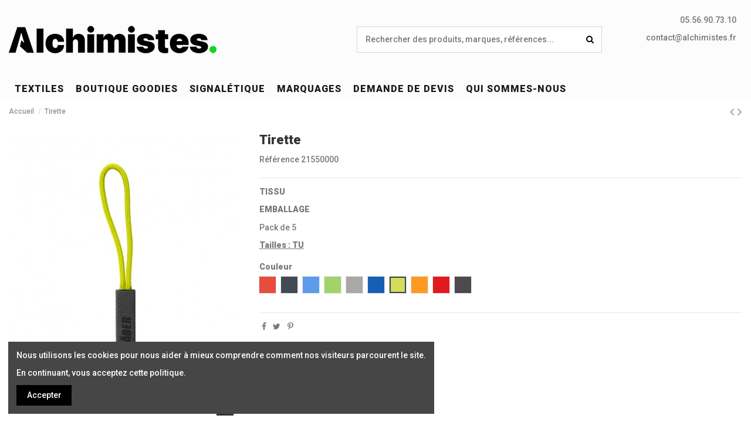

--- FILE ---
content_type: text/html; charset=utf-8
request_url: https://alchimistes.fr/accueil/5936-19351-tirette.html
body_size: 17139
content:
<!doctype html>
<html lang="fr">

<head>
    
        
  <meta charset="utf-8">


  <meta http-equiv="x-ua-compatible" content="ie=edge">



    <link rel="canonical" href="https://alchimistes.fr/accueil/5936-tirette.html">

  <title>Tirette - Accueil | Alchimistes Bordeaux</title>
  <meta name="description" content="Découvrez notre sélection de Accueil personnalisés chez Alchimistes Bordeaux. TISSU EMBALLAGE Pack de 5 Tailles : TU - 0,00 € HT. Personnalisation en France ...">
  <meta name="keywords" content="Tirette, Accueil, Alchimistes Bordeaux, personnalisation Accueil, Tailles: T, Stella, Sweats, T-shirts, Polos, Autres Textiles, Goodies, Sport, PLV, Garçons, Nos Textiles, Blaklader, , impressio">
    
    

  
          <link rel="alternate" href="https://alchimistes.fr/accueil/5936-tirette.html" hreflang="fr">
      



    <meta property="og:type" content="product">
    <meta property="og:url" content="https://alchimistes.fr/accueil/5936-19351-tirette.html">
    <meta property="og:title" content="Tirette - Accueil | Alchimistes Bordeaux">
    <meta property="og:site_name" content="Alchimistes">
    <meta property="og:description" content="Découvrez notre sélection de Accueil personnalisés chez Alchimistes Bordeaux. TISSU EMBALLAGE Pack de 5 Tailles : TU - 0,00 € HT. Personnalisation en France ...">
    <meta property="og:image" content="https://alchimistes.fr/39291-thickbox_default/tirette.jpg">





      <meta name="viewport" content="width=device-width, initial-scale=1">
  




  <link rel="icon" type="image/vnd.microsoft.icon" href="/img/favicon.ico?1722689610">
  <link rel="shortcut icon" type="image/x-icon" href="/img/favicon.ico?1722689610">
    


      <link href="https://fonts.googleapis.com/css?family=Roboto:500,900" rel="stylesheet">
    



<script type="application/ld+json">

{
"@context": "http://schema.org",
"@type": "Organization",
"url": "https://alchimistes.fr/",
"name": "Alchimistes",
"logo": "/img/alchimistes-logo-1712751483.jpg",
"@id": "#store-organization"
}

</script>




    <link rel="stylesheet" href="https://alchimistes.fr/themes/warehouse/assets/cache/theme-062c11232.css" type="text/css" media="all">




  

  <script type="text/javascript">
        var elementorFrontendConfig = {"isEditMode":"","stretchedSectionContainer":"","is_rtl":""};
        var iqitTheme = {"rm_sticky":"0","rm_breakpoint":0,"op_preloader":"0","cart_style":"floating","cart_confirmation":"modal","h_layout":"2","f_fixed":"","f_layout":"1","h_absolute":"0","h_sticky":"header","hw_width":"inherit","h_search_type":"full","pl_lazyload":true,"pl_infinity":false,"pl_rollover":true,"pl_crsl_autoplay":false,"pl_slider_ld":5,"pl_slider_d":4,"pl_slider_t":3,"pl_slider_p":2,"pp_thumbs":"bottom","pp_zoom":"inner","pp_tabs":"tabh"};
        var iqitcompare = {"nbProducts":0};
        var iqitcountdown_days = "d.";
        var iqitfdc_from = 0;
        var iqitmegamenu = {"sticky":"false","containerSelector":"#wrapper > .container"};
        var iqitreviews = [];
        var iqitwishlist = {"nbProducts":0};
        var prestashop = {"cart":{"products":[],"totals":{"total":{"type":"total","label":"Total","amount":0,"value":"0,00\u00a0\u20ac"},"total_including_tax":{"type":"total","label":"Total TTC","amount":0,"value":"0,00\u00a0\u20ac"},"total_excluding_tax":{"type":"total","label":"Total HT :","amount":0,"value":"0,00\u00a0\u20ac"}},"subtotals":{"products":{"type":"products","label":"Sous-total","amount":0,"value":"0,00\u00a0\u20ac"},"discounts":null,"shipping":{"type":"shipping","label":"Livraison","amount":0,"value":"gratuit"},"tax":null},"products_count":0,"summary_string":"0 articles","vouchers":{"allowed":0,"added":[]},"discounts":[],"minimalPurchase":0,"minimalPurchaseRequired":""},"currency":{"name":"Euro","iso_code":"EUR","iso_code_num":"978","sign":"\u20ac"},"customer":{"lastname":null,"firstname":null,"email":null,"birthday":null,"newsletter":null,"newsletter_date_add":null,"optin":null,"website":null,"company":null,"siret":null,"ape":null,"is_logged":false,"gender":{"type":null,"name":null},"addresses":[]},"language":{"name":"Fran\u00e7ais (French)","iso_code":"fr","locale":"fr-FR","language_code":"fr","is_rtl":"0","date_format_lite":"d\/m\/Y","date_format_full":"d\/m\/Y H:i:s","id":1},"page":{"title":"","canonical":null,"meta":{"title":"Tirette - Accueil | Alchimistes Bordeaux","description":"D\u00e9couvrez notre s\u00e9lection de Accueil personnalis\u00e9s chez Alchimistes Bordeaux. TISSU EMBALLAGE Pack de 5 Tailles :\u00a0TU - 0,00\u00a0\u20ac HT. Personnalisation en France ...","keywords":"Tirette, Accueil, Alchimistes Bordeaux, personnalisation Accueil, Tailles: T, Stella, Sweats, T-shirts, Polos, Autres Textiles, Goodies, Sport, PLV, Gar\u00e7ons, Nos Textiles, Blaklader, , impressio","robots":"index"},"page_name":"product","body_classes":{"lang-fr":true,"lang-rtl":false,"country-FR":true,"currency-EUR":true,"layout-full-width":true,"page-product":true,"tax-display-enabled":true,"product-id-5936":true,"product-Tirette":true,"product-id-category-2":true,"product-id-manufacturer-0":true,"product-id-supplier-0":true,"product-available-for-order":true},"admin_notifications":[]},"shop":{"name":"Alchimistes","logo":"\/img\/alchimistes-logo-1712751483.jpg","stores_icon":"\/img\/logo_stores.png","favicon":"\/img\/favicon.ico"},"urls":{"base_url":"https:\/\/alchimistes.fr\/","current_url":"https:\/\/alchimistes.fr\/accueil\/5936-19351-tirette.html","shop_domain_url":"https:\/\/alchimistes.fr","img_ps_url":"https:\/\/alchimistes.fr\/img\/","img_cat_url":"https:\/\/alchimistes.fr\/img\/c\/","img_lang_url":"https:\/\/alchimistes.fr\/img\/l\/","img_prod_url":"https:\/\/alchimistes.fr\/img\/p\/","img_manu_url":"https:\/\/alchimistes.fr\/img\/m\/","img_sup_url":"https:\/\/alchimistes.fr\/img\/su\/","img_ship_url":"https:\/\/alchimistes.fr\/img\/s\/","img_store_url":"https:\/\/alchimistes.fr\/img\/st\/","img_col_url":"https:\/\/alchimistes.fr\/img\/co\/","img_url":"https:\/\/alchimistes.fr\/themes\/warehouse\/assets\/img\/","css_url":"https:\/\/alchimistes.fr\/themes\/warehouse\/assets\/css\/","js_url":"https:\/\/alchimistes.fr\/themes\/warehouse\/assets\/js\/","pic_url":"https:\/\/alchimistes.fr\/upload\/","pages":{"address":"https:\/\/alchimistes.fr\/adresse","addresses":"https:\/\/alchimistes.fr\/adresses","authentication":"https:\/\/alchimistes.fr\/connexion","cart":"https:\/\/alchimistes.fr\/panier","category":"https:\/\/alchimistes.fr\/index.php?controller=category","cms":"https:\/\/alchimistes.fr\/index.php?controller=cms","contact":"https:\/\/alchimistes.fr\/nous-contacter","discount":"https:\/\/alchimistes.fr\/reduction","guest_tracking":"https:\/\/alchimistes.fr\/suivi-commande-invite","history":"https:\/\/alchimistes.fr\/historique-commandes","identity":"https:\/\/alchimistes.fr\/identite","index":"https:\/\/alchimistes.fr\/","my_account":"https:\/\/alchimistes.fr\/mon-compte","order_confirmation":"https:\/\/alchimistes.fr\/confirmation-commande","order_detail":"https:\/\/alchimistes.fr\/index.php?controller=order-detail","order_follow":"https:\/\/alchimistes.fr\/suivi-commande","order":"https:\/\/alchimistes.fr\/commande","order_return":"https:\/\/alchimistes.fr\/index.php?controller=order-return","order_slip":"https:\/\/alchimistes.fr\/avoirs","pagenotfound":"https:\/\/alchimistes.fr\/page-introuvable","password":"https:\/\/alchimistes.fr\/recuperation-mot-de-passe","pdf_invoice":"https:\/\/alchimistes.fr\/index.php?controller=pdf-invoice","pdf_order_return":"https:\/\/alchimistes.fr\/index.php?controller=pdf-order-return","pdf_order_slip":"https:\/\/alchimistes.fr\/index.php?controller=pdf-order-slip","prices_drop":"https:\/\/alchimistes.fr\/promotions","product":"https:\/\/alchimistes.fr\/index.php?controller=product","search":"https:\/\/alchimistes.fr\/recherche","sitemap":"https:\/\/alchimistes.fr\/sitemap","stores":"https:\/\/alchimistes.fr\/magasins","supplier":"https:\/\/alchimistes.fr\/fournisseur","register":"https:\/\/alchimistes.fr\/connexion?create_account=1","order_login":"https:\/\/alchimistes.fr\/commande?login=1"},"alternative_langs":{"fr":"https:\/\/alchimistes.fr\/accueil\/5936-tirette.html"},"theme_assets":"\/themes\/warehouse\/assets\/","actions":{"logout":"https:\/\/alchimistes.fr\/?mylogout="},"no_picture_image":{"bySize":{"small_default":{"url":"https:\/\/alchimistes.fr\/img\/p\/fr-default-small_default.jpg","width":98,"height":127},"cart_default":{"url":"https:\/\/alchimistes.fr\/img\/p\/fr-default-cart_default.jpg","width":125,"height":162},"home_default":{"url":"https:\/\/alchimistes.fr\/img\/p\/fr-default-home_default.jpg","width":236,"height":305},"large_default":{"url":"https:\/\/alchimistes.fr\/img\/p\/fr-default-large_default.jpg","width":381,"height":492},"medium_default":{"url":"https:\/\/alchimistes.fr\/img\/p\/fr-default-medium_default.jpg","width":452,"height":584},"thickbox_default":{"url":"https:\/\/alchimistes.fr\/img\/p\/fr-default-thickbox_default.jpg","width":1100,"height":1422}},"small":{"url":"https:\/\/alchimistes.fr\/img\/p\/fr-default-small_default.jpg","width":98,"height":127},"medium":{"url":"https:\/\/alchimistes.fr\/img\/p\/fr-default-large_default.jpg","width":381,"height":492},"large":{"url":"https:\/\/alchimistes.fr\/img\/p\/fr-default-thickbox_default.jpg","width":1100,"height":1422},"legend":""}},"configuration":{"display_taxes_label":true,"display_prices_tax_incl":false,"is_catalog":true,"show_prices":true,"opt_in":{"partner":true},"quantity_discount":{"type":"discount","label":"Remise"},"voucher_enabled":0,"return_enabled":0},"field_required":[],"breadcrumb":{"links":[{"title":"Accueil","url":"https:\/\/alchimistes.fr\/"},{"title":"Tirette","url":"https:\/\/alchimistes.fr\/accueil\/5936-19351-tirette.html#\/couleur-jaune_fluo"}],"count":2},"link":{"protocol_link":"https:\/\/","protocol_content":"https:\/\/"},"time":1768644201,"static_token":"685b55d78be4c67e674e04b8afbc246e","token":"aff45fcd47e9dc424d31f5374a88e6f1"};
      </script>



  
  <script type="text/javascript">
    (window.gaDevIds=window.gaDevIds||[]).push('d6YPbH');
    (function(i,s,o,g,r,a,m){i['GoogleAnalyticsObject']=r;i[r]=i[r]||function(){
      (i[r].q=i[r].q||[]).push(arguments)},i[r].l=1*new Date();a=s.createElement(o),
      m=s.getElementsByTagName(o)[0];a.async=1;a.src=g;m.parentNode.insertBefore(a,m)
    })(window,document,'script','https://www.google-analytics.com/analytics.js','ga');

          ga('create', 'UA-66534024-1', 'auto');
                      ga('send', 'pageview');
        ga('require', 'ec');
  </script>

 <script type="text/javascript">
            
        document.addEventListener('DOMContentLoaded', function() {
            if (typeof GoogleAnalyticEnhancedECommerce !== 'undefined') {
                var MBG = GoogleAnalyticEnhancedECommerce;
                MBG.setCurrency('EUR');
                MBG.add({"id":2366,"name":"made-in-france-t-shirt-homme","category":"accueil","brand":"","variant":"","type":"typical","position":"0","quantity":1,"list":"product","url":"https%3A%2F%2Falchimistes.fr%2Faccueil%2F2366-made-in-france-t-shirt-homme-.html","price":30},'',true);MBG.add({"id":2367,"name":"made-in-france-t-shirt-femme","category":"accueil","brand":"","variant":"","type":"typical","position":1,"quantity":1,"list":"product","url":"https%3A%2F%2Falchimistes.fr%2Faccueil%2F2367-made-in-france-t-shirt-femme.html","price":30},'',true);MBG.add({"id":2368,"name":"made-in-france-t-shirt-enfant","category":"accueil","brand":"","variant":"","type":"typical","position":2,"quantity":1,"list":"product","url":"https%3A%2F%2Falchimistes.fr%2Faccueil%2F2368-made-in-france-t-shirt-enfant.html","price":30},'',true);MBG.add({"id":20,"name":"sweatshirt-premium-hoodie-w72","category":"accueil","brand":"","variant":"","type":"typical","position":3,"quantity":1,"list":"product","url":"https%3A%2F%2Falchimistes.fr%2Faccueil%2F20-sweatshirt-premium-hoodie-w72.html","price":18},'',true);MBG.add({"id":37,"name":"t-shirt-technique-sport","category":"t-shirts","brand":"","variant":"","type":"typical","position":4,"quantity":1,"list":"product","url":"https%3A%2F%2Falchimistes.fr%2Ft-shirts%2F37-t-shirt-technique-sport.html","price":7},'',true);MBG.add({"id":53,"name":"sac-shopping-totebag-basic","category":"accueil","brand":"","variant":"","type":"typical","position":5,"quantity":1,"list":"product","url":"https%3A%2F%2Falchimistes.fr%2Faccueil%2F53-sac-shopping-totebag-basic.html","price":1},'',true);MBG.add({"id":35,"name":"t-shirt-classic-tee","category":"accueil","brand":"","variant":"","type":"typical","position":6,"quantity":1,"list":"product","url":"https%3A%2F%2Falchimistes.fr%2Faccueil%2F35-t-shirt-classic-tee.html","price":5},'',true);MBG.add({"id":44,"name":"sac-de-sport-retro","category":"accueil","brand":"","variant":"","type":"typical","position":7,"quantity":1,"list":"product","url":"https%3A%2F%2Falchimistes.fr%2Faccueil%2F44-sac-de-sport-retro.html","price":15},'',true);MBG.addProductClick({"id":2366,"name":"made-in-france-t-shirt-homme","category":"accueil","brand":"","variant":"","type":"typical","position":"0","quantity":1,"list":"product","url":"https%3A%2F%2Falchimistes.fr%2Faccueil%2F2366-made-in-france-t-shirt-homme-.html","price":30});MBG.addProductClick({"id":2367,"name":"made-in-france-t-shirt-femme","category":"accueil","brand":"","variant":"","type":"typical","position":1,"quantity":1,"list":"product","url":"https%3A%2F%2Falchimistes.fr%2Faccueil%2F2367-made-in-france-t-shirt-femme.html","price":30});MBG.addProductClick({"id":2368,"name":"made-in-france-t-shirt-enfant","category":"accueil","brand":"","variant":"","type":"typical","position":2,"quantity":1,"list":"product","url":"https%3A%2F%2Falchimistes.fr%2Faccueil%2F2368-made-in-france-t-shirt-enfant.html","price":30});MBG.addProductClick({"id":20,"name":"sweatshirt-premium-hoodie-w72","category":"accueil","brand":"","variant":"","type":"typical","position":3,"quantity":1,"list":"product","url":"https%3A%2F%2Falchimistes.fr%2Faccueil%2F20-sweatshirt-premium-hoodie-w72.html","price":18});MBG.addProductClick({"id":37,"name":"t-shirt-technique-sport","category":"t-shirts","brand":"","variant":"","type":"typical","position":4,"quantity":1,"list":"product","url":"https%3A%2F%2Falchimistes.fr%2Ft-shirts%2F37-t-shirt-technique-sport.html","price":7});MBG.addProductClick({"id":53,"name":"sac-shopping-totebag-basic","category":"accueil","brand":"","variant":"","type":"typical","position":5,"quantity":1,"list":"product","url":"https%3A%2F%2Falchimistes.fr%2Faccueil%2F53-sac-shopping-totebag-basic.html","price":1});MBG.addProductClick({"id":35,"name":"t-shirt-classic-tee","category":"accueil","brand":"","variant":"","type":"typical","position":6,"quantity":1,"list":"product","url":"https%3A%2F%2Falchimistes.fr%2Faccueil%2F35-t-shirt-classic-tee.html","price":5});MBG.addProductClick({"id":44,"name":"sac-de-sport-retro","category":"accueil","brand":"","variant":"","type":"typical","position":7,"quantity":1,"list":"product","url":"https%3A%2F%2Falchimistes.fr%2Faccueil%2F44-sac-de-sport-retro.html","price":15});
            }
        });
        
    </script>





    
        
    

    </head>

<body id="product" class="lang-fr country-fr currency-eur layout-full-width page-product tax-display-enabled product-id-5936 product-tirette product-id-category-2 product-id-manufacturer-0 product-id-supplier-0 product-available-for-order body-desktop-header-style-w-2">


    


<main id="main-page-content"  >
    
            

    <header id="header" class="desktop-header-style-w-2">
        
            
  <div class="header-banner">
    
  </div>




            <nav class="header-nav">
        <div class="container">
    
        <div class="row justify-content-between">
            <div class="col col-auto col-md left-nav">
                                            <div class="block-iqitlinksmanager block-iqitlinksmanager-2 block-links-inline d-inline-block">
            <ul>
                                                            <li>
                            <a
                                    href="https://alchimistes.fr/nous-contacter"
                                                                >
                                Demande de devis
                            </a>
                        </li>
                                                                                <li>
                            <a
                                    href=""
                                                                >
                                05 56 90 73 10
                            </a>
                        </li>
                                                                                <li>
                            <a
                                    href=""
                                                                >
                                contact@alchimistes.fr
                            </a>
                        </li>
                                                </ul>
        </div>
    
            </div>
            <div class="col col-auto center-nav text-center">
                
             </div>
            <div class="col col-auto col-md right-nav text-right">
                <div class="d-inline-block">
    <a href="//alchimistes.fr/module/iqitwishlist/view">
        <i class="fa fa-heart-o" aria-hidden="true"></i> Wishlist (<span
                id="iqitwishlist-nb"></span>)
    </a>
</div>
<div class="d-inline-block">
    <a href="//alchimistes.fr/module/iqitcompare/comparator">
        <i class="fa fa-random" aria-hidden="true"></i> <span>Compare (<span
                    id="iqitcompare-nb"></span>)</span>
    </a>
</div>

             </div>
        </div>

                        </div>
            </nav>
        



<div id="desktop-header" class="desktop-header-style-2">
            
<div class="header-top">
    <div id="desktop-header-container" class="container">
        <div class="row align-items-center">
                            <div class="col col-auto col-header-left">
                    <div id="desktop_logo">
                        <a href="https://alchimistes.fr/">
                            <img class="logo img-fluid"
                                 src="/img/alchimistes-logo-1712751483.jpg"                                  alt="Alchimistes">
                        </a>
                    </div>
                    
                </div>
                <div class="col col-header-center">
                                        <!-- Block search module TOP -->

<!-- Block search module TOP -->
<div id="search_widget" class="search-widget" data-search-controller-url="//alchimistes.fr/recherche">
    <form method="get" action="//alchimistes.fr/recherche">
        <input type="hidden" name="controller" value="search">
        <div class="input-group">
            <input type="text" name="s" value="" data-all-text="Show all results"
                   placeholder="Rechercher des produits, marques, références..." class="form-control form-search-control" />
            <button type="submit" class="search-btn">
                <i class="fa fa-search"></i>
            </button>
        </div>
    </form>
</div>
<!-- /Block search module TOP -->

<!-- /Block search module TOP -->


                    
                </div>
                        <div style="text-align: right; position: fixed; top: 25px; right: 25px;">
  <p>05.56.90.73.10 </p>
  <p><a href="mailto:contact@alchimistes.fr">contact@alchimistes.fr</a></p>
</div>
<div class="col col-auto col-header-right">
                <div class="row no-gutters justify-content-end">

                    
                
                    

                    

                                    </div>
                
            </div>
            <div class="col-12">
                <div class="row">
                    
                </div>
            </div>
        </div>
    </div>
</div>
<div class="container iqit-megamenu-container">	<div id="iqitmegamenu-wrapper" class="iqitmegamenu-wrapper iqitmegamenu-all">
		<div class="container container-iqitmegamenu">
		<div id="iqitmegamenu-horizontal" class="iqitmegamenu  clearfix" role="navigation">

								
				<nav id="cbp-hrmenu" class="cbp-hrmenu cbp-horizontal cbp-hrsub-narrow">
					<ul>
												<li id="cbp-hrmenu-tab-6" class="cbp-hrmenu-tab cbp-hrmenu-tab-6  cbp-has-submeu">
	<a href="https://alchimistes.fr/330-nos-textiles" class="nav-link" >

								<span class="cbp-tab-title">
								TEXTILES <i class="fa fa-angle-down cbp-submenu-aindicator"></i></span>
														</a>
														<div class="cbp-hrsub col-12">
								<div class="cbp-hrsub-inner">
									<div class="container iqitmegamenu-submenu-container">
									
																																	




<div class="row menu_row menu-element  first_rows menu-element-id-1">
                

                                                




    <div class="col-2 cbp-menu-column cbp-menu-element menu-element-id-2 ">
        <div class="cbp-menu-column-inner">
                        
                
                
                    
                                                    <div class="row cbp-categories-row">
                                                                                                            <div class="col-4">
                                            <div class="cbp-category-link-w"><a href="https://alchimistes.fr/331-vetements"
                                                                                class="cbp-column-title nav-link cbp-category-title">Vetements</a>
                                                                                                                                                    
    <ul class="cbp-links cbp-category-tree"><li ><div class="cbp-category-link-w"><a href="https://alchimistes.fr/332-t-shirts">T-Shirts</a></div></li><li ><div class="cbp-category-link-w"><a href="https://alchimistes.fr/333-polos">Polos</a></div></li><li ><div class="cbp-category-link-w"><a href="https://alchimistes.fr/336-sweat">Sweat</a></div></li><li ><div class="cbp-category-link-w"><a href="https://alchimistes.fr/337-chemises-pulls">Chemises / pulls</a></div></li><li ><div class="cbp-category-link-w"><a href="https://alchimistes.fr/338-vestes-bodies">Vestes / Bodies</a></div></li><li ><div class="cbp-category-link-w"><a href="https://alchimistes.fr/339-pantalons-shorts-et-jupes">Pantalons, Shorts et Jupes</a></div></li><li ><div class="cbp-category-link-w"><a href="https://alchimistes.fr/363-polaire-et-softshell">Polaire et softshell</a></div></li><li ><div class="cbp-category-link-w"><a href="https://alchimistes.fr/340-chaussures">Chaussures</a></div></li><li ><div class="cbp-category-link-w"><a href="https://alchimistes.fr/341-accessoires">Accessoires</a></div></li><li ><div class="cbp-category-link-w"><a href="https://alchimistes.fr/362-masques">Masques</a></div></li><li ><div class="cbp-category-link-w"><a href="https://alchimistes.fr/342-Enfant">Enfant</a></div></li></ul>

                                                                                            </div>
                                        </div>
                                                                                                </div>
                                            
                
            

            
            </div>    </div>
                                    




    <div class="col-2 cbp-menu-column cbp-menu-element menu-element-id-11 ">
        <div class="cbp-menu-column-inner">
                        
                
                
                    
                                                    <div class="row cbp-categories-row">
                                                                                                            <div class="col-4">
                                            <div class="cbp-category-link-w"><a href="https://alchimistes.fr/334-casquettes-et-bonnets"
                                                                                class="cbp-column-title nav-link cbp-category-title">Casquettes et bonnets</a>
                                                                                                                                                    
    <ul class="cbp-links cbp-category-tree"><li ><div class="cbp-category-link-w"><a href="https://alchimistes.fr/335-casquettes">Casquettes</a></div></li><li ><div class="cbp-category-link-w"><a href="https://alchimistes.fr/343-bonnets-et-echarpes">Bonnets et écharpes</a></div></li><li ><div class="cbp-category-link-w"><a href="https://alchimistes.fr/344-chapeaux-et-bandanas">Chapeaux et bandanas</a></div></li></ul>

                                                                                            </div>
                                        </div>
                                                                                                </div>
                                            
                
            

            
            </div>    </div>
                                    




    <div class="col-2 cbp-menu-column cbp-menu-element menu-element-id-12 ">
        <div class="cbp-menu-column-inner">
                        
                
                
                    
                                                    <div class="row cbp-categories-row">
                                                                                                            <div class="col-4">
                                            <div class="cbp-category-link-w"><a href="https://alchimistes.fr/345-bagagerie"
                                                                                class="cbp-column-title nav-link cbp-category-title">Bagagerie</a>
                                                                                                                                                    
    <ul class="cbp-links cbp-category-tree"><li ><div class="cbp-category-link-w"><a href="https://alchimistes.fr/346-shopping-et-plage">Shopping et plage</a></div></li><li ><div class="cbp-category-link-w"><a href="https://alchimistes.fr/347-sports-et-loisirs">Sports et loisirs</a></div></li><li ><div class="cbp-category-link-w"><a href="https://alchimistes.fr/348-Business">Business</a></div></li><li ><div class="cbp-category-link-w"><a href="https://alchimistes.fr/349-voyage">Voyage</a></div></li><li ><div class="cbp-category-link-w"><a href="https://alchimistes.fr/350-maison">Maison</a></div></li><li ><div class="cbp-category-link-w"><a href="https://alchimistes.fr/351-parapluie">Parapluie</a></div></li></ul>

                                                                                            </div>
                                        </div>
                                                                                                </div>
                                            
                
            

            
            </div>    </div>
                                    




    <div class="col-2 cbp-menu-column cbp-menu-element menu-element-id-10 ">
        <div class="cbp-menu-column-inner">
                        
                
                
                    
                                                    <div class="row cbp-categories-row">
                                                                                                            <div class="col-4">
                                            <div class="cbp-category-link-w"><a href="https://alchimistes.fr/360-ecoresponsable"
                                                                                class="cbp-column-title nav-link cbp-category-title">Écoresponsable</a>
                                                                                                                                                    
    <ul class="cbp-links cbp-category-tree"><li ><div class="cbp-category-link-w"><a href="https://alchimistes.fr/361-produits-ecoresponsables">Produits Écoresponsables</a></div></li><li  class="cbp-hrsub-haslevel2" ><div class="cbp-category-link-w"><a href="https://alchimistes.fr/396-native-spirit">Native Spirit</a>
    <ul class="cbp-hrsub-level2"><li  class="cbp-hrsub-haslevel3" ><div class="cbp-category-link-w"><a href="https://alchimistes.fr/397-vetements">Vêtements</a>
    <ul class="cbp-hrsub-level2 cbp-hrsub-level3"><li ><div class="cbp-category-link-w"><a href="https://alchimistes.fr/398-nouveautes">Nouveautés</a></div></li><li ><div class="cbp-category-link-w"><a href="https://alchimistes.fr/399-polos">Polos</a></div></li><li ><div class="cbp-category-link-w"><a href="https://alchimistes.fr/400-t-shirts">T-Shirts</a></div></li><li ><div class="cbp-category-link-w"><a href="https://alchimistes.fr/401-sweats">Sweats</a></div></li><li ><div class="cbp-category-link-w"><a href="https://alchimistes.fr/402-chemises">Chemises</a></div></li><li ><div class="cbp-category-link-w"><a href="https://alchimistes.fr/403-pulls">Pulls</a></div></li><li ><div class="cbp-category-link-w"><a href="https://alchimistes.fr/404-pantalons">Pantalons</a></div></li><li ><div class="cbp-category-link-w"><a href="https://alchimistes.fr/405-shorts">Shorts</a></div></li><li ><div class="cbp-category-link-w"><a href="https://alchimistes.fr/406-jupes-et-robes">Jupes et robes</a></div></li><li ><div class="cbp-category-link-w"><a href="https://alchimistes.fr/407-vestes-et-doudounes">Vestes et doudounes</a></div></li></ul>
</div></li><li  class="cbp-hrsub-haslevel3" ><div class="cbp-category-link-w"><a href="https://alchimistes.fr/408-sacs-accessoires">Sacs &amp; Accessoires</a>
    <ul class="cbp-hrsub-level2 cbp-hrsub-level3"><li ><div class="cbp-category-link-w"><a href="https://alchimistes.fr/409-sacs">Sacs</a></div></li><li ><div class="cbp-category-link-w"><a href="https://alchimistes.fr/410-headwear">Headwear</a></div></li><li ><div class="cbp-category-link-w"><a href="https://alchimistes.fr/411-autres">Autres</a></div></li></ul>
</div></li></ul>
</div></li></ul>

                                                                                            </div>
                                        </div>
                                                                                                </div>
                                            
                
            

                                                




<div class="row menu_row menu-element  menu-element-id-15">
                

                                                




    <div class="col-12 cbp-menu-column cbp-menu-element menu-element-id-16 ">
        <div class="cbp-menu-column-inner">
                        
                
                
                    
                                                    <div class="row cbp-categories-row">
                                                                                                            <div class="col-12">
                                            <div class="cbp-category-link-w"><a href="https://alchimistes.fr/364-blaklader"
                                                                                class="cbp-column-title nav-link cbp-category-title">Blaklader</a>
                                                                                                                                                    
    <ul class="cbp-links cbp-category-tree"><li  class="cbp-hrsub-haslevel2" ><div class="cbp-category-link-w"><a href="https://alchimistes.fr/365-vetements">Vêtements</a>
    <ul class="cbp-hrsub-level2"><li ><div class="cbp-category-link-w"><a href="https://alchimistes.fr/366-chemise">Chemise</a></div></li><li ><div class="cbp-category-link-w"><a href="https://alchimistes.fr/367-combinaison">Combinaison</a></div></li><li ><div class="cbp-category-link-w"><a href="https://alchimistes.fr/368-combinaison-sans-manche">Combinaison sans manche</a></div></li><li ><div class="cbp-category-link-w"><a href="https://alchimistes.fr/369-kilt-et-jupe">Kilt et jupe</a></div></li><li ><div class="cbp-category-link-w"><a href="https://alchimistes.fr/370-pantalon">Pantalon</a></div></li><li ><div class="cbp-category-link-w"><a href="https://alchimistes.fr/371-polo">Polo</a></div></li><li ><div class="cbp-category-link-w"><a href="https://alchimistes.fr/372-salopette">Salopette</a></div></li><li ><div class="cbp-category-link-w"><a href="https://alchimistes.fr/373-short">Short</a></div></li><li ><div class="cbp-category-link-w"><a href="https://alchimistes.fr/374-sous-vetement">Sous-Vêtement</a></div></li><li ><div class="cbp-category-link-w"><a href="https://alchimistes.fr/375-sous-vetement-thermique">Sous-Vêtement Thermique</a></div></li><li ><div class="cbp-category-link-w"><a href="https://alchimistes.fr/376-sweat">Sweat</a></div></li><li ><div class="cbp-category-link-w"><a href="https://alchimistes.fr/377-t-shirt">T-Shirt</a></div></li><li ><div class="cbp-category-link-w"><a href="https://alchimistes.fr/378-veste">Veste</a></div></li></ul>
</div></li><li  class="cbp-hrsub-haslevel2" ><div class="cbp-category-link-w"><a href="https://alchimistes.fr/379-gants">Gants</a>
    <ul class="cbp-hrsub-level2"><li ><div class="cbp-category-link-w"><a href="https://alchimistes.fr/381-gants-anti-chaleur-et-soudage">Gants Anti-Chaleur Et Soudage</a></div></li><li ><div class="cbp-category-link-w"><a href="https://alchimistes.fr/382-gants-anti-coupure">Gants Anti-Coupure</a></div></li><li ><div class="cbp-category-link-w"><a href="https://alchimistes.fr/383-gants-anti-froid-et-hiver">Gants Anti-Froid Et Hiver</a></div></li><li ><div class="cbp-category-link-w"><a href="https://alchimistes.fr/384-gants-de-travail">Gants De Travail</a></div></li></ul>
</div></li><li  class="cbp-hrsub-haslevel2" ><div class="cbp-category-link-w"><a href="https://alchimistes.fr/380-chaussures">Chaussures</a>
    <ul class="cbp-hrsub-level2"><li ><div class="cbp-category-link-w"><a href="https://alchimistes.fr/386-accessoire-chaussures">Accessoire Chaussures</a></div></li><li ><div class="cbp-category-link-w"><a href="https://alchimistes.fr/387-bottes-de-securite">Bottes De Sécurité</a></div></li><li ><div class="cbp-category-link-w"><a href="https://alchimistes.fr/388-chaussures-de-securite">Chaussures De Sécurité</a></div></li></ul>
</div></li><li  class="cbp-hrsub-haslevel2" ><div class="cbp-category-link-w"><a href="https://alchimistes.fr/385-accessoires">Accessoires</a>
    <ul class="cbp-hrsub-level2"><li ><div class="cbp-category-link-w"><a href="https://alchimistes.fr/389-casquette-et-bonnet">Casquette et Bonnet</a></div></li><li ><div class="cbp-category-link-w"><a href="https://alchimistes.fr/390-ceinture">Ceinture</a></div></li><li ><div class="cbp-category-link-w"><a href="https://alchimistes.fr/391-chaussettes">Chaussettes</a></div></li><li ><div class="cbp-category-link-w"><a href="https://alchimistes.fr/392-divers">Divers</a></div></li><li ><div class="cbp-category-link-w"><a href="https://alchimistes.fr/393-genouilleres">Genouillères</a></div></li><li ><div class="cbp-category-link-w"><a href="https://alchimistes.fr/394-sac">Sac</a></div></li><li ><div class="cbp-category-link-w"><a href="https://alchimistes.fr/395-tablier">Tablier</a></div></li></ul>
</div></li></ul>

                                                                                            </div>
                                        </div>
                                                                                                </div>
                                            
                
            

            
            </div>    </div>
                            
                </div>
                            
            </div>    </div>
                                    




    <div class="col-4 cbp-menu-column cbp-menu-element menu-element-id-13 ">
        <div class="cbp-menu-column-inner">
                        
                
                
                                            <a href="https://alchimistes.fr/content/12-blaklader">                        <img src="/img/cms/BLAKLADER/BLAKLADER MINI.jpg" class="img-fluid cbp-banner-image"
                             alt="BLAKLADER PERSONNALISE BORDEAUX"                                 width="1150" height="450" />
                        </a>                    
                
            

                                                




<div class="row menu_row menu-element  menu-element-id-19">
                

                                                




    <div class="col-12 cbp-menu-column cbp-menu-element menu-element-id-20 ">
        <div class="cbp-menu-column-inner">
                        
                
                
                                            <a href="https://alchimistes.fr/13-sweats">                        <img src="/img/cms/CATEGORIES SWEATS/ETUDIANTS 2.jpg" class="img-fluid cbp-banner-image"
                                                              width="1150" height="450" />
                        </a>                    
                
            

            
            </div>    </div>
                            
                </div>
                            
            </div>    </div>
                            
                </div>
																					
																			</div>
								</div>
							</div>
													</li>
												<li id="cbp-hrmenu-tab-7" class="cbp-hrmenu-tab cbp-hrmenu-tab-7 ">
	<a href="https://alchimistes-boutique.cool-shop.eu/fr" class="nav-link" >

								<span class="cbp-tab-title">
								BOUTIQUE GOODIES</span>
														</a>
													</li>
												<li id="cbp-hrmenu-tab-5" class="cbp-hrmenu-tab cbp-hrmenu-tab-5  cbp-has-submeu">
	<a href="https://alchimistes.fr/291-plv" class="nav-link" >

								<span class="cbp-tab-title">
								SIGNALÉTIQUE <i class="fa fa-angle-down cbp-submenu-aindicator"></i></span>
														</a>
														<div class="cbp-hrsub col-12">
								<div class="cbp-hrsub-inner">
									<div class="container iqitmegamenu-submenu-container">
									
																																	




<div class="row menu_row menu-element  first_rows menu-element-id-1">
                

                                                




    <div class="col-3 cbp-menu-column cbp-menu-element menu-element-id-2 ">
        <div class="cbp-menu-column-inner">
                        
                
                
                    
                                                    <div class="row cbp-categories-row">
                                                                                                            <div class="col-12">
                                            <div class="cbp-category-link-w"><a href="https://alchimistes.fr/291-plv"
                                                                                class="cbp-column-title nav-link cbp-category-title">PLV</a>
                                                                                                                                                    
    <ul class="cbp-links cbp-category-tree"><li ><div class="cbp-category-link-w"><a href="https://alchimistes.fr/293-tentes-arches">Tentes &amp; Arches</a></div></li><li ><div class="cbp-category-link-w"><a href="https://alchimistes.fr/294-structures-gonflables">Structures gonflables</a></div></li><li ><div class="cbp-category-link-w"><a href="https://alchimistes.fr/295-stands">Stands</a></div></li><li ><div class="cbp-category-link-w"><a href="https://alchimistes.fr/296-voiles-beach-flags">Voiles / Beach Flags</a></div></li><li ><div class="cbp-category-link-w"><a href="https://alchimistes.fr/297-mobilier">Mobilier</a></div></li><li ><div class="cbp-category-link-w"><a href="https://alchimistes.fr/298-enrouleurs-kakemonos">Enrouleurs / Kakémonos</a></div></li><li ><div class="cbp-category-link-w"><a href="https://alchimistes.fr/299-totems-x">Totems X</a></div></li><li ><div class="cbp-category-link-w"><a href="https://alchimistes.fr/300-drapeaux-banderoles">Drapeaux / Banderoles</a></div></li><li ><div class="cbp-category-link-w"><a href="https://alchimistes.fr/301-cadres-aluminium">Cadres aluminium</a></div></li><li ><div class="cbp-category-link-w"><a href="https://alchimistes.fr/302-accessoires">Accessoires</a></div></li></ul>

                                                                                            </div>
                                        </div>
                                                                                                </div>
                                            
                
            

            
            </div>    </div>
                            
                </div>
																					
																			</div>
								</div>
							</div>
													</li>
												<li id="cbp-hrmenu-tab-10" class="cbp-hrmenu-tab cbp-hrmenu-tab-10 ">
	<a href="https://alchimistes.fr/content/8-personnaliser-ses-textiles-et-goodies-impression-broderie-dtf" class="nav-link" >

								<span class="cbp-tab-title">
								MARQUAGES</span>
														</a>
													</li>
												<li id="cbp-hrmenu-tab-13" class="cbp-hrmenu-tab cbp-hrmenu-tab-13 ">
	<a href="https://alchimistes.fr/nous-contacter" class="nav-link" >

								<span class="cbp-tab-title">
								DEMANDE DE DEVIS</span>
														</a>
													</li>
												<li id="cbp-hrmenu-tab-12" class="cbp-hrmenu-tab cbp-hrmenu-tab-12 ">
	<a href="https://alchimistes.fr/content/4-alchimistes-bordeaux-qui-sommes-nous-" class="nav-link" >

								<span class="cbp-tab-title">
								QUI SOMMES-NOUS</span>
														</a>
													</li>
											</ul>
				</nav>
		</div>
		</div>
		<div id="sticky-cart-wrapper"></div>
	</div>

<div id="_desktop_iqitmegamenu-mobile">
	<ul id="iqitmegamenu-mobile">
		



	
	<li><a href="https://alchimistes.fr/">Accueil</a></li><li><a href="https://alchimistes-boutique.cool-shop.eu/fr">Nos goodies</a></li><li><span class="mm-expand"><i class="fa fa-angle-down expand-icon" aria-hidden="true"></i><i class="fa fa-angle-up close-icon" aria-hidden="true"></i></span><a href="https://alchimistes.fr/13-sweats">Sweats</a>
	<ul><li><a href="https://alchimistes.fr/18-sweats-capuche">Sweats Capuche</a></li><li><a href="https://alchimistes.fr/19-sweats-col-rond">Sweats Col Rond</a></li><li><a href="https://alchimistes.fr/20-sweats-zippes">Sweats Zippés</a></li><li><a href="https://alchimistes.fr/326-eco">ECO</a></li><li><a href="https://alchimistes.fr/327-basic">BASIC</a></li><li><a href="https://alchimistes.fr/328-premium">PREMIUM</a></li><li><a href="https://alchimistes.fr/329-graduate">GRADUATE</a></li></ul></li><li><span class="mm-expand"><i class="fa fa-angle-down expand-icon" aria-hidden="true"></i><i class="fa fa-angle-up close-icon" aria-hidden="true"></i></span><a href="https://alchimistes.fr/14-t-shirts">T-shirts</a>
	<ul><li><a href="https://alchimistes.fr/255-t-shirts-avec-manches-courtes">T-shirts avec manches courtes</a></li><li><a href="https://alchimistes.fr/256-t-shirts-avec-manches-longues">T-shirts avec manches longues</a></li></ul></li><li><a href="https://alchimistes.fr/15-polos">Polos</a></li><li><a href="https://alchimistes.fr/16-autres-textiles">Autres Textiles</a></li><li><a href="https://alchimistes.fr/content/6-demande-de-devis">Demande de devis</a></li><li><span class="mm-expand"><i class="fa fa-angle-down expand-icon" aria-hidden="true"></i><i class="fa fa-angle-up close-icon" aria-hidden="true"></i></span><a href="https://alchimistes.fr/content/category/2-contact">Contact</a>
	</li>
	</ul>
</div>
</div>


    </div>



    <div id="mobile-header" class="mobile-header-style-1">
                    <div id="mobile-header-sticky">
    <div class="container">
        <div class="mobile-main-bar">
            <div class="row no-gutters align-items-center row-mobile-header">
                <div class="col col-auto col-mobile-btn col-mobile-btn-menu col-mobile-menu-dropdown">
                    <a class="m-nav-btn" data-toggle="dropdown" data-display="static"><i class="fa fa-bars" aria-hidden="true"></i>
                        <span>Menu</span></a>
                    <div id="_mobile_iqitmegamenu-mobile" class="dropdown-menu-custom dropdown-menu"></div>
                </div>
                <div id="mobile-btn-search" class="col col-auto col-mobile-btn col-mobile-btn-search">
                    <a class="m-nav-btn" data-toggle="dropdown" data-display="static"><i class="fa fa-search" aria-hidden="true"></i>
                        <span>Rechercher</span></a>
                    <div id="search-widget-mobile" class="dropdown-content dropdown-menu dropdown-mobile search-widget">
                        <form method="get" action="https://alchimistes.fr/recherche">
                            <input type="hidden" name="controller" value="search">
                            <div class="input-group">
                                <input type="text" name="s" value=""
                                       placeholder="Rechercher" data-all-text="Show all results" class="form-control form-search-control">
                                <button type="submit" class="search-btn">
                                    <i class="fa fa-search"></i>
                                </button>
                            </div>
                        </form>
                    </div>
                </div>
                <div class="col col-mobile-logo text-center">
                    <a href="https://alchimistes.fr/">
                        <img class="logo img-fluid"
                             src="/img/alchimistes-logo-1712751483.jpg"                              alt="Alchimistes">
                    </a>
                </div>
                <div class="col col-auto col-mobile-btn col-mobile-btn-account">
                    <a href="https://alchimistes.fr/mon-compte" class="m-nav-btn"><i class="fa fa-user" aria-hidden="true"></i>
                        <span>
                            
                                                            Connexion
                                                        
                        </span></a>
                </div>
                
                            </div>
        </div>
    </div>
</div>


            </div>

        
    </header>

    <section id="wrapper">
        
        

<div class="container">
<nav data-depth="2" class="breadcrumb">
                <div class="row align-items-center">
                <div class="col">
                    <ol itemscope itemtype="https://schema.org/BreadcrumbList">
                        
                                                            
                                    <li itemprop="itemListElement" itemscope
                                        itemtype="http://schema.org/ListItem">
                                        <a  itemtype="http://schema.org/Thing"
                                            itemprop="item" href="https://alchimistes.fr/" >
                                            <span itemprop="name">Accueil</span>
                                        </a>
                                        <meta itemprop="position" content="1">
                                    </li>
                                
                                                            
                                    <li itemprop="itemListElement" itemscope
                                        itemtype="http://schema.org/ListItem">
                                        <a  itemtype="http://schema.org/Thing"
                                            itemprop="item" href="https://alchimistes.fr/accueil/5936-19351-tirette.html#/couleur-jaune_fluo" >
                                            <span itemprop="name">Tirette</span>
                                        </a>
                                        <meta itemprop="position" content="2">
                                    </li>
                                
                                                    
                    </ol>
                </div>
                <div class="col col-auto"> <div id="iqitproductsnav">
            <a href="https://alchimistes.fr/accueil/5935-19350-renforts-thermocollants-retardant-flamme.html#/couleur-noir" title="Previous product">
            <i class="fa fa-angle-left" aria-hidden="true"></i>
        </a>
                <a href="https://alchimistes.fr/accueil/5937-19361-poches-a-clous-amovibles.html#/couleur-noir" title="Next product">
            <i class="fa fa-angle-right" aria-hidden="true"></i>
        </a>
    </div>
</div>
            </div>
            </nav>
</div>
        <div id="inner-wrapper" class="container">
            
            
                
<aside id="notifications">
    
    
    
    </aside>
            

            

                
    <div id="content-wrapper">
        
        
    <section id="main" itemscope itemtype="https://schema.org/Product">
        <div id="product-preloader"><i class="fa fa-circle-o-notch fa-spin"></i></div>
        <div id="main-product-wrapper">
        <meta itemprop="url" content="https://alchimistes.fr/accueil/5936-19351-tirette.html#/1828-couleur-jaune_fluo">

        <div class="row product-info-row">
            <div class="col-md-4 col-product-image">
                
                    <section class="page-content" id="content">
                        

                            
                                <div class="images-container images-container-bottom">
            
    <div class="product-cover">

        
            <ul class="product-flags">
                            </ul>
        

        <a class="expander" data-toggle="modal" data-target="#product-modal"><span><i class="fa fa-expand" aria-hidden="true"></i></span></a>        <div id="product-images-large" class="product-images-large slick-slider">
                                                <div>
                        <div class="easyzoom easyzoom-product">
                            <a href="https://alchimistes.fr/39291-thickbox_default/tirette.jpg" class="js-easyzoom-trigger"></a>
                        </div>
                        <img
                                 src="https://alchimistes.fr/39291-large_default/tirette.jpg"                                data-image-large-src="https://alchimistes.fr/39291-thickbox_default/tirette.jpg"
                                alt="Tirette-Accueil-Alchimistes"
                                title=""
                                itemprop="image"
                                content="https://alchimistes.fr/39291-large_default/tirette.jpg"
                                width="381"
                                height="492"
                                class="img-fluid"
                        >
                    </div>
                                    </div>
    </div>

        

    
     </div>
                            

                            
                                <div class="after-cover-tumbnails text-center">






</div>
                            

                        
                    </section>
                
            </div>

            <div class="col-md-8 col-product-info">
                
                    <div class="product_header_container clearfix">

                        
                                                                                                                

                        
                        <h1 class="h1 page-title" itemprop="name"><span>Tirette</span></h1>
                    
                        
                                                                                                                                            

                    
                        


    <div class="product-prices">

        
                                        <div class="product-reference">
                    <label class="label">Référence </label>
                    <span itemprop="sku">21550000</span>
                </div>
                                

        
            

        



        

            </div>






                    
                    </div>
                

                <div class="product-information">
                    
                        <div id="product-description-short-5936"
                             itemprop="description" class="rte-content"><p><strong>TISSU</strong></p>
<p><strong>EMBALLAGE</strong></p>
<p>Pack de 5</p>
<p><span style="text-decoration:underline;"><strong>Tailles : TU</strong></span></p></div>
                    

                    
                    <div class="product-actions">
                        
                            <form action="https://alchimistes.fr/panier" method="post" id="add-to-cart-or-refresh">
                                <input type="hidden" name="token" value="685b55d78be4c67e674e04b8afbc246e">
                                <input type="hidden" name="id_product" value="5936"
                                       id="product_page_product_id">
                                <input type="hidden" name="id_customization" value="0"
                                       id="product_customization_id">

                                
                                    
                                    <div class="product-variants">
                    <div class="clearfix product-variants-item product-variants-item-2">
            <span class="form-control-label">Couleur</span>
                            <ul id="group_2">
                                            <li class="float-left input-container" data-toggle="tooltip" data-animation="false" data-placement="top" data-container= ".product-variants" title="Rouge">
                            <input class="input-color" type="radio" data-product-attribute="2"
                                   name="group[2]"
                                   value="10">
                            <span
                                     class="color"
                                    style="background-color: #E84C3D"                                                                 ><span class="sr-only">Rouge</span></span>
                        </li>
                                            <li class="float-left input-container" data-toggle="tooltip" data-animation="false" data-placement="top" data-container= ".product-variants" title="Noir">
                            <input class="input-color" type="radio" data-product-attribute="2"
                                   name="group[2]"
                                   value="11">
                            <span
                                     class="color"
                                    style="background-color: #434A54"                                                                 ><span class="sr-only">Noir</span></span>
                        </li>
                                            <li class="float-left input-container" data-toggle="tooltip" data-animation="false" data-placement="top" data-container= ".product-variants" title="Bleu">
                            <input class="input-color" type="radio" data-product-attribute="2"
                                   name="group[2]"
                                   value="14">
                            <span
                                     class="color"
                                    style="background-color: #5D9CEC"                                                                 ><span class="sr-only">Bleu</span></span>
                        </li>
                                            <li class="float-left input-container" data-toggle="tooltip" data-animation="false" data-placement="top" data-container= ".product-variants" title="Vert">
                            <input class="input-color" type="radio" data-product-attribute="2"
                                   name="group[2]"
                                   value="15">
                            <span
                                     class="color"
                                    style="background-color: #A0D468"                                                                 ><span class="sr-only">Vert</span></span>
                        </li>
                                            <li class="float-left input-container" data-toggle="tooltip" data-animation="false" data-placement="top" data-container= ".product-variants" title="Gris Clair">
                            <input class="input-color" type="radio" data-product-attribute="2"
                                   name="group[2]"
                                   value="1147">
                            <span
                                     class="color"
                                    style="background-color: #AAA8A4"                                                                 ><span class="sr-only">Gris Clair</span></span>
                        </li>
                                            <li class="float-left input-container" data-toggle="tooltip" data-animation="false" data-placement="top" data-container= ".product-variants" title="Bleu Roi">
                            <input class="input-color" type="radio" data-product-attribute="2"
                                   name="group[2]"
                                   value="1807">
                            <span
                                     class="color"
                                    style="background-color: #165FB2"                                                                 ><span class="sr-only">Bleu Roi</span></span>
                        </li>
                                            <li class="float-left input-container" data-toggle="tooltip" data-animation="false" data-placement="top" data-container= ".product-variants" title="Jaune Fluo">
                            <input class="input-color" type="radio" data-product-attribute="2"
                                   name="group[2]"
                                   value="1828" checked="checked">
                            <span
                                     class="color"
                                    style="background-color: #D2DD5C"                                                                 ><span class="sr-only">Jaune Fluo</span></span>
                        </li>
                                            <li class="float-left input-container" data-toggle="tooltip" data-animation="false" data-placement="top" data-container= ".product-variants" title="Orange Fluo">
                            <input class="input-color" type="radio" data-product-attribute="2"
                                   name="group[2]"
                                   value="1829">
                            <span
                                     class="color"
                                    style="background-color: #FE9A22"                                                                 ><span class="sr-only">Orange Fluo</span></span>
                        </li>
                                            <li class="float-left input-container" data-toggle="tooltip" data-animation="false" data-placement="top" data-container= ".product-variants" title="Rouge Fluo">
                            <input class="input-color" type="radio" data-product-attribute="2"
                                   name="group[2]"
                                   value="1830">
                            <span
                                     class="color"
                                    style="background-color: #E11A1F"                                                                 ><span class="sr-only">Rouge Fluo</span></span>
                        </li>
                                            <li class="float-left input-container" data-toggle="tooltip" data-animation="false" data-placement="top" data-container= ".product-variants" title="Gris Anthracite">
                            <input class="input-color" type="radio" data-product-attribute="2"
                                   name="group[2]"
                                   value="1890">
                            <span
                                     class="color"
                                    style="background-color: #4E494D"                                                                 ><span class="sr-only">Gris Anthracite</span></span>
                        </li>
                                    </ul>
                    </div>
            </div>
                                

                                
                                                                    

                                
                                    <div class="product-add-to-cart pt-3">

    </div>
                                

                                
                                                                    

                                
                                    <div class="product-additional-info">
  

      <div class="social-sharing">
      <ul>
                  <li class="facebook">
            <a href="https://www.facebook.com/sharer.php?u=https%3A%2F%2Falchimistes.fr%2Faccueil%2F5936-tirette.html" title="Partager" target="_blank" rel="noopener noreferrer">
                              <i class="fa fa-facebook" aria-hidden="true"></i>
                          </a>
          </li>
                  <li class="twitter">
            <a href="https://twitter.com/intent/tweet?text=Tirette https%3A%2F%2Falchimistes.fr%2Faccueil%2F5936-tirette.html" title="Tweet" target="_blank" rel="noopener noreferrer">
                              <i class="fa fa-twitter" aria-hidden="true"></i>
                          </a>
          </li>
                  <li class="pinterest">
            <a href="https://www.pinterest.com/pin/create/button/?media=https%3A%2F%2Falchimistes.fr%2F39291%2Ftirette.jpg&amp;url=https%3A%2F%2Falchimistes.fr%2Faccueil%2F5936-tirette.html" title="Pinterest" target="_blank" rel="noopener noreferrer">
                              <i class="fa fa-pinterest-p" aria-hidden="true"></i>
                          </a>
          </li>
              </ul>
    </div>
  



</div>
                                

                                
                            </form>
                        

                        
                            <div class="additional_button">
    

</div>
    <script type="text/javascript" src="//s7.addthis.com/js/300/addthis_widget.js#pubid=ra-50d44b832bee7204"></script>

                        

                    </div>
                </div>
            </div>

            
        </div>

                    

    <div class="tabs product-tabs">
        <ul id="product-infos-tabs" class="nav nav-tabs">
                            <li class="nav-item">
                    <a class="nav-link active" data-toggle="tab"
                       href="#description">
                        Description
                    </a>
                </li>
                        <li class="nav-item" id="product-details-tab-nav">
                <a class="nav-link" data-toggle="tab"
                   href="#product-details-tab">
                    Détails du produit
                </a>
            </li>
            
            
            
                            <li class="nav-item">
                    <a class="nav-link" data-toggle="tab"
                       href="#extra-0">Avis</a>
                </li>
                    </ul>


        <div id="product-infos-tabs-content"  class="tab-content">
                        <div class="tab-pane in active" id="description">
                
                    <div class="product-description">
                        <div class="rte-content"><p>Tirettes de fermeture à zip remplaçables. Disponibles en plusieurs couleurs différentes, pour vous permettre de personnaliser vos vêtements de travail en fonction de l'image de votre entreprise.</p>
<p><span style="text-decoration:underline;"><strong>Tailles : TU</strong></span></p></div>
                        
    


                    </div>
                
            </div>
                        <div class="tab-pane "
                 id="product-details-tab"
            >

                
                    <div id="product-details" data-product="{&quot;id_shop_default&quot;:&quot;1&quot;,&quot;id_manufacturer&quot;:&quot;0&quot;,&quot;id_supplier&quot;:&quot;0&quot;,&quot;reference&quot;:&quot;21550000&quot;,&quot;is_virtual&quot;:&quot;0&quot;,&quot;delivery_in_stock&quot;:&quot;&quot;,&quot;delivery_out_stock&quot;:&quot;&quot;,&quot;id_category_default&quot;:&quot;2&quot;,&quot;on_sale&quot;:&quot;0&quot;,&quot;online_only&quot;:&quot;0&quot;,&quot;ecotax&quot;:0,&quot;minimal_quantity&quot;:&quot;1&quot;,&quot;low_stock_threshold&quot;:null,&quot;low_stock_alert&quot;:&quot;0&quot;,&quot;price&quot;:&quot;0,00\u00a0\u20ac&quot;,&quot;unity&quot;:&quot;&quot;,&quot;unit_price_ratio&quot;:&quot;0.000000&quot;,&quot;additional_shipping_cost&quot;:&quot;0.00&quot;,&quot;customizable&quot;:&quot;0&quot;,&quot;text_fields&quot;:&quot;0&quot;,&quot;uploadable_files&quot;:&quot;0&quot;,&quot;redirect_type&quot;:&quot;301-category&quot;,&quot;id_type_redirected&quot;:&quot;0&quot;,&quot;available_for_order&quot;:&quot;1&quot;,&quot;available_date&quot;:null,&quot;show_condition&quot;:&quot;0&quot;,&quot;condition&quot;:&quot;new&quot;,&quot;show_price&quot;:&quot;1&quot;,&quot;indexed&quot;:&quot;1&quot;,&quot;visibility&quot;:&quot;both&quot;,&quot;cache_default_attribute&quot;:&quot;19351&quot;,&quot;advanced_stock_management&quot;:&quot;0&quot;,&quot;date_add&quot;:&quot;2023-04-08 08:48:19&quot;,&quot;date_upd&quot;:&quot;2023-04-11 07:38:00&quot;,&quot;pack_stock_type&quot;:&quot;0&quot;,&quot;meta_description&quot;:&quot;D\u00e9couvrez notre s\u00e9lection de Accueil personnalis\u00e9s chez Alchimistes Bordeaux. TISSU EMBALLAGE Pack de 5 Tailles :\u00a0TU - 0,00\u00a0\u20ac HT. Personnalisation en France ...&quot;,&quot;meta_keywords&quot;:&quot;Tirette, Accueil, Alchimistes Bordeaux, personnalisation Accueil, Tailles: T, Stella, Sweats, T-shirts, Polos, Autres Textiles, Goodies, Sport, PLV, Gar\u00e7ons, Nos Textiles, Blaklader, , impressio&quot;,&quot;meta_title&quot;:&quot;Tirette - Accueil | Alchimistes Bordeaux&quot;,&quot;link_rewrite&quot;:&quot;tirette&quot;,&quot;name&quot;:&quot;Tirette&quot;,&quot;description&quot;:&quot;&lt;p&gt;Tirettes de fermeture \u00e0 zip rempla\u00e7ables. Disponibles en plusieurs couleurs diff\u00e9rentes, pour vous permettre de personnaliser vos v\u00eatements de travail en fonction de l&#039;image de votre entreprise.&lt;\/p&gt;\n&lt;p&gt;&lt;span style=\&quot;text-decoration:underline;\&quot;&gt;&lt;strong&gt;Tailles :\u00a0TU&lt;\/strong&gt;&lt;\/span&gt;&lt;\/p&gt;&quot;,&quot;description_short&quot;:&quot;&lt;p&gt;&lt;strong&gt;TISSU&lt;\/strong&gt;&lt;\/p&gt;\n&lt;p&gt;&lt;strong&gt;EMBALLAGE&lt;\/strong&gt;&lt;\/p&gt;\n&lt;p&gt;Pack de 5&lt;\/p&gt;\n&lt;p&gt;&lt;span style=\&quot;text-decoration:underline;\&quot;&gt;&lt;strong&gt;Tailles :\u00a0TU&lt;\/strong&gt;&lt;\/span&gt;&lt;\/p&gt;&quot;,&quot;available_now&quot;:&quot;&quot;,&quot;available_later&quot;:&quot;&quot;,&quot;id&quot;:5936,&quot;id_product&quot;:5936,&quot;out_of_stock&quot;:0,&quot;new&quot;:0,&quot;id_product_attribute&quot;:19351,&quot;quantity_wanted&quot;:1,&quot;extraContent&quot;:[{&quot;title&quot;:&quot;Avis&quot;,&quot;content&quot;:&quot;\n&lt;div id=\&quot;iqit-reviews\&quot;&gt;\n\n    &lt;div id=\&quot;iqit-reviews-top\&quot;&gt;\n        &lt;div class=\&quot;row justify-content-between align-items-center\&quot;&gt;\n\n            &lt;div class=\&quot;col mb-3\&quot;&gt;\n                            &lt;div id=\&quot;iqitreviews-snippet\&quot;&gt;Aucun Avis&lt;\/div&gt;\n                    &lt;\/div&gt;\n\n                    &lt;div class=\&quot;col col-auto mb-3\&quot;&gt;\n                &lt;button type=\&quot;button\&quot; class=\&quot;btn btn-primary \&quot; data-toggle=\&quot;modal\&quot;\n                        data-target=\&quot;#iqit-reviews-modal\&quot;&gt;\n                    &lt;i class=\&quot;fa fa-pencil-square-o\&quot;\n                       aria-hidden=\&quot;true\&quot;&gt;&lt;\/i&gt; \u00c9crire un avis\n                &lt;\/button&gt;\n            &lt;\/div&gt;\n        \n    &lt;\/div&gt; &lt;!-- \/ .row --&gt;\n&lt;\/div&gt;&lt;!-- \/ #iqit-reviews-top --&gt;\n\n\n&lt;div class=\&quot;col-xs-12 alert alert-success hidden-xs-up\&quot;\n     id=\&quot;iqitreviews-productreview-form-success-alert\&quot;&gt;\n&lt;\/div&gt;\n\n\n\n&lt;\/div&gt;\n\n    &lt;div class=\&quot;modal fade\&quot; id=\&quot;iqit-reviews-modal\&quot;&gt;\n        &lt;div class=\&quot;modal-dialog\&quot; role=\&quot;document\&quot;&gt;\n            &lt;div class=\&quot;modal-content\&quot;&gt;\n                &lt;form action=\&quot;\/\/alchimistes.fr\/module\/iqitreviews\/actions?process=addProductReview&amp;ajax=1\&quot;\n                      method=\&quot;post\&quot; id=\&quot;iqitreviews-productreview-form\&quot;&gt;\n                    &lt;div class=\&quot;modal-header\&quot;&gt;\n                        &lt;span class=\&quot;modal-title\&quot;&gt;\u00c9crire un avis&lt;\/span&gt;\n                        &lt;button type=\&quot;button\&quot; class=\&quot;close\&quot; data-dismiss=\&quot;modal\&quot; aria-label=\&quot;Close\&quot;&gt;\n                            &lt;span aria-hidden=\&quot;true\&quot;&gt;&amp;times;&lt;\/span&gt;\n                        &lt;\/button&gt;\n                    &lt;\/div&gt;\n                    &lt;div class=\&quot;modal-body\&quot;&gt;\n\n                        &lt;div class=\&quot;col-xs-12 alert alert-success alert-warning hidden-xs-up\&quot;\n                             id=\&quot;iqitreviews-productreview-form-alert\&quot;&gt;\n                        &lt;\/div&gt;\n\n\n                        &lt;div class=\&quot;form-fields\&quot; id=\&quot;iqitreviews-productreview-fields\&quot;&gt;\n\n                            &lt;input type=\&quot;hidden\&quot; name=\&quot;iqitreviews_id_product\&quot; id=\&quot;iqitreviews_id_product\&quot;\n                                   value=\&quot;5936\&quot;\/&gt;\n\n                                                            &lt;div class=\&quot;form-group row\&quot;&gt;\n                                    &lt;label class=\&quot;col-md-3 form-control-label\&quot;&gt;Nom&lt;\/label&gt;\n                                    &lt;div class=\&quot;col-md-6\&quot;&gt;\n                                        &lt;input type=\&quot;text\&quot; class=\&quot;form-control\&quot; name=\&quot;iqitreviews_customer_name\&quot;\n                                               id=\&quot;iqitreviews_customer_name\&quot; value=\&quot;\&quot;\n                                               placeholder=\&quot;John Doe\&quot;\/&gt;\n                                    &lt;\/div&gt;\n                                &lt;\/div&gt;\n                            \n                            &lt;div class=\&quot;form-group row\&quot;&gt;\n                                &lt;label class=\&quot;col-md-3 form-control-label\&quot;&gt;Title&lt;\/label&gt;\n                                &lt;div class=\&quot;col-md-6\&quot;&gt;\n                                    &lt;input type=\&quot;text\&quot; class=\&quot;form-control\&quot; name=\&quot;iqitreviews_title\&quot;\n                                           id=\&quot;iqitreviews_title\&quot; value=\&quot;\&quot;\n                                           placeholder=\&quot;Ex. Very good\&quot;\/&gt;\n                                &lt;\/div&gt;\n                            &lt;\/div&gt;\n\n                            &lt;div class=\&quot;form-group row\&quot;&gt;\n                                &lt;label class=\&quot;col-md-3 form-control-label\&quot;&gt;Note&lt;\/label&gt;\n                                &lt;div class=\&quot;col-md-6\&quot;&gt;\n                                    &lt;input class=\&quot;rating \&quot; data-max=\&quot;5\&quot; data-min=\&quot;1\&quot; data-empty-value=\&quot;0\&quot;\n                                           value=\&quot;4\&quot;\n                                           id=\&quot;iqitreviews_rating\&quot; name=\&quot;iqitreviews_rating\&quot; type=\&quot;number\&quot;\n                                           data-icon-lib=\&quot;fa\&quot;\n                                           data-active-icon=\&quot;fa-star iqit-review-star\&quot; data-inactive-icon=\&quot;fa-star-o iqit-review-star\&quot;\/&gt;\n                                &lt;\/div&gt;\n                            &lt;\/div&gt;\n\n                            &lt;div class=\&quot;form-group row\&quot;&gt;\n                                &lt;label class=\&quot;col-md-3 form-control-label\&quot;&gt;Commentaire&lt;\/label&gt;\n                                &lt;div class=\&quot;col-md-6\&quot;&gt;\n                                         &lt;textarea class=\&quot;form-control\&quot; rows=\&quot;3\&quot; name=\&quot;iqitreviews_comment\&quot;\n                                                   id=\&quot;iqitreviews_comment\&quot;\n                                                   placeholder=\&quot;Donner votre avis\&quot;&gt;&lt;\/textarea&gt;\n                                &lt;\/div&gt;\n                            &lt;\/div&gt;\n\n                        &lt;\/div&gt;\n\n\n                    &lt;\/div&gt;\n                    &lt;div class=\&quot;modal-footer\&quot;&gt;\n                        &lt;input class=\&quot;btn btn-primary\&quot; type=\&quot;submit\&quot; name=\&quot;iqitreviews_submit\&quot;\n                               id=\&quot;iqitreviews_submit\&quot;\n                               value=\&quot; Envoyer l&#039;avis\&quot;&gt;\n                    &lt;\/div&gt;\n                &lt;\/form&gt;\n            &lt;\/div&gt;\n        &lt;\/div&gt;\n    &lt;\/div&gt;\n&quot;,&quot;attr&quot;:{&quot;id&quot;:&quot;&quot;,&quot;class&quot;:&quot;&quot;},&quot;moduleName&quot;:&quot;iqitreviews&quot;}],&quot;allow_oosp&quot;:true,&quot;category&quot;:&quot;accueil&quot;,&quot;category_name&quot;:&quot;Accueil&quot;,&quot;link&quot;:&quot;https:\/\/alchimistes.fr\/accueil\/5936-tirette.html&quot;,&quot;attribute_price&quot;:0,&quot;price_tax_exc&quot;:0,&quot;price_without_reduction&quot;:0,&quot;reduction&quot;:0,&quot;specific_prices&quot;:[],&quot;quantity&quot;:0,&quot;quantity_all_versions&quot;:0,&quot;id_image&quot;:&quot;fr-default&quot;,&quot;features&quot;:[{&quot;name&quot;:&quot;Tailles&quot;,&quot;value&quot;:&quot;TU&quot;,&quot;id_feature&quot;:&quot;3&quot;,&quot;position&quot;:&quot;2&quot;}],&quot;attachments&quot;:[],&quot;virtual&quot;:0,&quot;pack&quot;:0,&quot;packItems&quot;:[],&quot;nopackprice&quot;:0,&quot;customization_required&quot;:false,&quot;attributes&quot;:{&quot;2&quot;:{&quot;id_attribute&quot;:&quot;1828&quot;,&quot;id_attribute_group&quot;:&quot;2&quot;,&quot;name&quot;:&quot;Jaune Fluo&quot;,&quot;group&quot;:&quot;Couleur&quot;,&quot;reference&quot;:&quot;&quot;,&quot;ean13&quot;:&quot;&quot;,&quot;isbn&quot;:&quot;&quot;,&quot;upc&quot;:&quot;&quot;}},&quot;rate&quot;:20,&quot;tax_name&quot;:&quot;TVA FR 20%&quot;,&quot;ecotax_rate&quot;:0,&quot;unit_price&quot;:&quot;&quot;,&quot;customizations&quot;:{&quot;fields&quot;:[]},&quot;id_customization&quot;:0,&quot;is_customizable&quot;:false,&quot;show_quantities&quot;:false,&quot;quantity_label&quot;:&quot;Article&quot;,&quot;quantity_discounts&quot;:[],&quot;customer_group_discount&quot;:0,&quot;images&quot;:[{&quot;bySize&quot;:{&quot;small_default&quot;:{&quot;url&quot;:&quot;https:\/\/alchimistes.fr\/39291-small_default\/tirette.jpg&quot;,&quot;width&quot;:98,&quot;height&quot;:127},&quot;cart_default&quot;:{&quot;url&quot;:&quot;https:\/\/alchimistes.fr\/39291-cart_default\/tirette.jpg&quot;,&quot;width&quot;:125,&quot;height&quot;:162},&quot;home_default&quot;:{&quot;url&quot;:&quot;https:\/\/alchimistes.fr\/39291-home_default\/tirette.jpg&quot;,&quot;width&quot;:236,&quot;height&quot;:305},&quot;large_default&quot;:{&quot;url&quot;:&quot;https:\/\/alchimistes.fr\/39291-large_default\/tirette.jpg&quot;,&quot;width&quot;:381,&quot;height&quot;:492},&quot;medium_default&quot;:{&quot;url&quot;:&quot;https:\/\/alchimistes.fr\/39291-medium_default\/tirette.jpg&quot;,&quot;width&quot;:452,&quot;height&quot;:584},&quot;thickbox_default&quot;:{&quot;url&quot;:&quot;https:\/\/alchimistes.fr\/39291-thickbox_default\/tirette.jpg&quot;,&quot;width&quot;:1100,&quot;height&quot;:1422}},&quot;small&quot;:{&quot;url&quot;:&quot;https:\/\/alchimistes.fr\/39291-small_default\/tirette.jpg&quot;,&quot;width&quot;:98,&quot;height&quot;:127},&quot;medium&quot;:{&quot;url&quot;:&quot;https:\/\/alchimistes.fr\/39291-large_default\/tirette.jpg&quot;,&quot;width&quot;:381,&quot;height&quot;:492},&quot;large&quot;:{&quot;url&quot;:&quot;https:\/\/alchimistes.fr\/39291-thickbox_default\/tirette.jpg&quot;,&quot;width&quot;:1100,&quot;height&quot;:1422},&quot;legend&quot;:&quot;&quot;,&quot;cover&quot;:&quot;1&quot;,&quot;id_image&quot;:&quot;39291&quot;,&quot;position&quot;:&quot;1&quot;,&quot;associatedVariants&quot;:[&quot;19351&quot;]}],&quot;cover&quot;:{&quot;bySize&quot;:{&quot;small_default&quot;:{&quot;url&quot;:&quot;https:\/\/alchimistes.fr\/39291-small_default\/tirette.jpg&quot;,&quot;width&quot;:98,&quot;height&quot;:127},&quot;cart_default&quot;:{&quot;url&quot;:&quot;https:\/\/alchimistes.fr\/39291-cart_default\/tirette.jpg&quot;,&quot;width&quot;:125,&quot;height&quot;:162},&quot;home_default&quot;:{&quot;url&quot;:&quot;https:\/\/alchimistes.fr\/39291-home_default\/tirette.jpg&quot;,&quot;width&quot;:236,&quot;height&quot;:305},&quot;large_default&quot;:{&quot;url&quot;:&quot;https:\/\/alchimistes.fr\/39291-large_default\/tirette.jpg&quot;,&quot;width&quot;:381,&quot;height&quot;:492},&quot;medium_default&quot;:{&quot;url&quot;:&quot;https:\/\/alchimistes.fr\/39291-medium_default\/tirette.jpg&quot;,&quot;width&quot;:452,&quot;height&quot;:584},&quot;thickbox_default&quot;:{&quot;url&quot;:&quot;https:\/\/alchimistes.fr\/39291-thickbox_default\/tirette.jpg&quot;,&quot;width&quot;:1100,&quot;height&quot;:1422}},&quot;small&quot;:{&quot;url&quot;:&quot;https:\/\/alchimistes.fr\/39291-small_default\/tirette.jpg&quot;,&quot;width&quot;:98,&quot;height&quot;:127},&quot;medium&quot;:{&quot;url&quot;:&quot;https:\/\/alchimistes.fr\/39291-large_default\/tirette.jpg&quot;,&quot;width&quot;:381,&quot;height&quot;:492},&quot;large&quot;:{&quot;url&quot;:&quot;https:\/\/alchimistes.fr\/39291-thickbox_default\/tirette.jpg&quot;,&quot;width&quot;:1100,&quot;height&quot;:1422},&quot;legend&quot;:&quot;&quot;,&quot;cover&quot;:&quot;1&quot;,&quot;id_image&quot;:&quot;39291&quot;,&quot;position&quot;:&quot;1&quot;,&quot;associatedVariants&quot;:[&quot;19351&quot;]},&quot;has_discount&quot;:false,&quot;discount_type&quot;:null,&quot;discount_percentage&quot;:null,&quot;discount_percentage_absolute&quot;:null,&quot;discount_amount&quot;:null,&quot;discount_amount_to_display&quot;:null,&quot;price_amount&quot;:0,&quot;unit_price_full&quot;:&quot;&quot;,&quot;show_availability&quot;:false,&quot;availability_message&quot;:null,&quot;availability_date&quot;:null,&quot;availability&quot;:null}" class="clearfix">

            <section class="product-features">
            <dl class="data-sheet">
                                    <dt class="name">Tailles</dt>
                    <dd class="value">TU</dd>
                            </dl>
        </section>
    







    


    


    


    


    


    <div class="product-out-of-stock">
        
    </div>

</div>



                

            </div>

            
                            

            
            

                        <div class="tab-pane  in "
                 id="extra-0"  id="" class=""            >
            
<div id="iqit-reviews">

    <div id="iqit-reviews-top">
        <div class="row justify-content-between align-items-center">

            <div class="col mb-3">
                            <div id="iqitreviews-snippet">Aucun Avis</div>
                    </div>

                    <div class="col col-auto mb-3">
                <button type="button" class="btn btn-primary " data-toggle="modal"
                        data-target="#iqit-reviews-modal">
                    <i class="fa fa-pencil-square-o"
                       aria-hidden="true"></i> Écrire un avis
                </button>
            </div>
        
    </div> <!-- / .row -->
</div><!-- / #iqit-reviews-top -->


<div class="col-xs-12 alert alert-success hidden-xs-up"
     id="iqitreviews-productreview-form-success-alert">
</div>



</div>

    <div class="modal fade" id="iqit-reviews-modal">
        <div class="modal-dialog" role="document">
            <div class="modal-content">
                <form action="//alchimistes.fr/module/iqitreviews/actions?process=addProductReview&ajax=1"
                      method="post" id="iqitreviews-productreview-form">
                    <div class="modal-header">
                        <span class="modal-title">Écrire un avis</span>
                        <button type="button" class="close" data-dismiss="modal" aria-label="Close">
                            <span aria-hidden="true">&times;</span>
                        </button>
                    </div>
                    <div class="modal-body">

                        <div class="col-xs-12 alert alert-success alert-warning hidden-xs-up"
                             id="iqitreviews-productreview-form-alert">
                        </div>


                        <div class="form-fields" id="iqitreviews-productreview-fields">

                            <input type="hidden" name="iqitreviews_id_product" id="iqitreviews_id_product"
                                   value="5936"/>

                                                            <div class="form-group row">
                                    <label class="col-md-3 form-control-label">Nom</label>
                                    <div class="col-md-6">
                                        <input type="text" class="form-control" name="iqitreviews_customer_name"
                                               id="iqitreviews_customer_name" value=""
                                               placeholder="John Doe"/>
                                    </div>
                                </div>
                            
                            <div class="form-group row">
                                <label class="col-md-3 form-control-label">Title</label>
                                <div class="col-md-6">
                                    <input type="text" class="form-control" name="iqitreviews_title"
                                           id="iqitreviews_title" value=""
                                           placeholder="Ex. Very good"/>
                                </div>
                            </div>

                            <div class="form-group row">
                                <label class="col-md-3 form-control-label">Note</label>
                                <div class="col-md-6">
                                    <input class="rating " data-max="5" data-min="1" data-empty-value="0"
                                           value="4"
                                           id="iqitreviews_rating" name="iqitreviews_rating" type="number"
                                           data-icon-lib="fa"
                                           data-active-icon="fa-star iqit-review-star" data-inactive-icon="fa-star-o iqit-review-star"/>
                                </div>
                            </div>

                            <div class="form-group row">
                                <label class="col-md-3 form-control-label">Commentaire</label>
                                <div class="col-md-6">
                                         <textarea class="form-control" rows="3" name="iqitreviews_comment"
                                                   id="iqitreviews_comment"
                                                   placeholder="Donner votre avis"></textarea>
                                </div>
                            </div>

                        </div>


                    </div>
                    <div class="modal-footer">
                        <input class="btn btn-primary" type="submit" name="iqitreviews_submit"
                               id="iqitreviews_submit"
                               value=" Envoyer l'avis">
                    </div>
                </form>
            </div>
        </div>
    </div>

        </div>
            </div>
    </div>

    <div class="iqit-accordion" id="product-infos-accordion-mobile" role="tablist" aria-multiselectable="true"></div>

        
        </div>
        
        
             <script type="text/javascript">
            
        document.addEventListener('DOMContentLoaded', function() {
            if (typeof GoogleAnalyticEnhancedECommerce !== 'undefined') {
                var MBG = GoogleAnalyticEnhancedECommerce;
                MBG.setCurrency('EUR');
                MBG.addProductDetailView({"id":5936,"name":"tirette","category":"accueil","brand":"","variant":"","type":"typical","position":"0","quantity":1,"list":"product","url":"https%3A%2F%2Falchimistes.fr%2Faccueil%2F5936-tirette.html","price":0});
            }
        });
        
    </script>

        

        
            <div class="modal fade js-product-images-modal" id="product-modal">
    <div class="modal-dialog" role="document">
        <div class="modal-content">
            <div class="modal-header">
                <span class="modal-title">Tap to zoom</span>
                <button type="button" class="close" data-dismiss="modal" aria-label="Close">
                    <span aria-hidden="true">&times;</span>
                </button>
            </div>
            <div class="modal-body">
                                <div class="easyzoom easyzoom-modal">
                    <a href="https://alchimistes.fr/39291-thickbox_default/tirette.jpg" class="js-modal-product-cover-easyzoom">
                        <img class="js-modal-product-cover product-cover-modal img-fluid"
                             width="1100"
                             alt="" title="">
                    </a>
                </div>
                <aside id="thumbnails" class="thumbnails js-thumbnails text-xs-center">
                    
                                            
                </aside>
            </div>
        </div><!-- /.modal-content -->
    </div><!-- /.modal-dialog -->
</div><!-- /.modal -->
        

        
            <footer class="page-footer">
                
                    <!-- Footer content -->
                
            </footer>
        

    </section>

        
    </div>


                

                

            
            
        </div>
        
    </section>

    <footer id="footer">
        
            
  <div id="footer-container-main" class="footer-container footer-style-1">
    <div class="container">
        <div class="row">
            
                
            
        </div>
        <div class="row">
            
                            <div class="col col-md block block-toggle block-iqitlinksmanager block-iqitlinksmanager-1 block-links js-block-toggle">
            <h5 class="block-title"><span>A propos</span></h5>
            <div class="block-content">
                <ul>
                                                                        <li>
                                <a
                                        href="https://alchimistes.fr/content/8-personnaliser-ses-textiles-et-goodies-impression-broderie-dtf"
                                                                        >
                                    Les différents marquages
                                </a>
                            </li>
                                                                                                <li>
                                <a
                                        href="https://alchimistes.fr/content/12-blaklader"
                                                                        >
                                    Blaklader
                                </a>
                            </li>
                                                                                                <li>
                                <a
                                        href="https://alchimistes.fr/content/4-alchimistes-bordeaux-qui-sommes-nous-"
                                                                        >
                                    Qui sommes-nous ?
                                </a>
                            </li>
                                                                                                <li>
                                <a
                                        href="https://alchimistes.fr/content/1-livraison-de-votre-commande"
                                        title="Nos conditions de livraison pour vos commandes de textiles (sweats, pulls, polos, tshirts, casquettes...) ou goodies (mugs, lunettes...) personnalisés"                                >
                                    Livraison de votre commande
                                </a>
                            </li>
                                                                                                <li>
                                <a
                                        href="https://alchimistes.fr/content/2-mentions-legales"
                                        title="Alchimistes Bordeaux - Mentions légales"                                >
                                    Mentions légales
                                </a>
                            </li>
                                                            </ul>
            </div>
        </div>
    
    <div class="col col-md block block-toggle block-iqitcontactpage js-block-toggle">
        <h5 class="block-title"><span>Contactez-nous</span></h5>
        <div class="block-content">
            

    <div class="contact-rich">
             <strong>Alchimistes</strong>                        <div class="part">
                <div class="icon"><i class="fa fa-map-marker" aria-hidden="true"></i></div>
                <div class="data">16 Rue du 8 Mai 1945, 33150 CENON</div>
            </div>
                                        <hr/>
                <div class="part">
                    <div class="icon"><i class="fa fa-phone" aria-hidden="true"></i></div>
                    <div class="data">
                        <a href="tel:05 56 90 73 10">05 56 90 73 10</a>
                    </div>
                </div>
                                        <hr/>
                <div class="part">
                    <div class="icon"><i class="fa fa-envelope-o" aria-hidden="true"></i></div>
                    <div class="data email">
                        <a href="mailto:contact@alchimistes.fr">contact@alchimistes.fr</a>
                    </div>
                </div>
                </div>

        </div>
    </div>


            
                        <div class="col-12  col-md-auto">

                                
                <div class="block block-footer block-toggle block-social-links js-block-toggle">
                    <h5 class="block-title"><span>Follow us</span></h5>
                    <div class="block-content">
                        

<ul class="social-links _footer" itemscope itemtype="https://schema.org/Organization" itemid="#store-organization">
    <li class="facebook"><a itemprop="sameAs" href="https://www.facebook.com/alchimistesbordeaux/" target="_blank" rel="noreferrer noopener"><i class="fa fa-facebook" aria-hidden="true"></i></a></li>    <li class="instagram"><a itemprop="sameAs" href="https://www.instagram.com/alchimistesbordeaux/" target="_blank" rel="noreferrer noopener"><i class="fa fa-instagram" aria-hidden="true"></i></a></li>          <li class="linkedin"><a itemprop="sameAs" href="https://www.google.com/url?sa=t&amp;rct=j&amp;q=&amp;esrc=s&amp;source=web&amp;cd=5&amp;cad=rja&amp;uact=8&amp;ved=2ahUKEwj7mP7Kq4PkAhXRz4UKHRDoBuUQFjAEegQIARAB&amp;url=https%3A%2F%2Ffr.linkedin.com%2Fcompany%2Falchimistes-bordeaux&amp;usg=AOvVaw2DTqKbtjnWkE26BAnw-Gqg" target="_blank" rel="noreferrer noopener"><i class="fa fa-linkedin" aria-hidden="true"></i></a></li></ul>

                    </div>
                </div>
                
                                
                                <div class="block block-footer block-toggle block-newsletter js-block-toggle">
                    <h5 class="block-title"><span>Newsletter</span></h5>
                    <div class="block-content">
                        <div class="ps-emailsubscription-block">
    <form action="//alchimistes.fr/?fc=module&module=iqitemailsubscriptionconf&controller=subscription"
          method="post">
                <div class="input-group newsletter-input-group ">
                    <input
                            name="email"
                            type="email"
                            value=""
                            class="form-control input-subscription"
                            placeholder="Votre adresse e-mail"
                    >
                    <button
                            class="btn btn-primary btn-subscribe btn-iconic"
                            name="submitNewsletter"
                            type="submit"
                    ><i class="fa fa-envelope-o" aria-hidden="true"></i></button>
                </div>
                    <div class="mt-2 text-muted"> </div>
                        <input type="hidden" name="action" value="0">
    </form>
</div>


                    </div>
                </div>
                                
            </div>
                    </div>
        <div class="row">
            
                
            
        </div>
    </div>
</div>

    
        <div id="footer-copyrights" class="_footer-copyrights-1 dropup">
            <div class="container">
                <div class="row align-items-center">

                    
                                            <div class="col copyright-txt">
                            <p>Copyrights © 2019 ALCHIMISTES BORDEAUX</p>
                        </div>
                    
                </div>
            </div>
        </div>
    

        
    </footer>

</main>


      <script type="text/javascript" src="https://alchimistes.fr/themes/core.js" ></script>
  <script type="text/javascript" src="https://alchimistes.fr/themes/warehouse/assets/js/theme.js" ></script>
  <script type="text/javascript" src="https://alchimistes.fr/themes/warehouse/modules/ps_emailalerts/js/mailalerts.js" ></script>
  <script type="text/javascript" src="https://alchimistes.fr/modules/iqitcountdown/views/js/front.js" ></script>
  <script type="text/javascript" src="https://alchimistes.fr/modules/ph_simpleblog/js/ph_simpleblog.js" ></script>
  <script type="text/javascript" src="https://alchimistes.fr/modules/ps_googleanalytics/views/js/GoogleAnalyticActionLib.js" ></script>
  <script type="text/javascript" src="https://alchimistes.fr/modules/iqitcompare/views/js/front.js" ></script>
  <script type="text/javascript" src="https://alchimistes.fr/modules/iqitcookielaw/views/js/front.js" ></script>
  <script type="text/javascript" src="https://alchimistes.fr/modules/iqitelementor/views/lib/instagram-lite-master/instagramLite.min.js" ></script>
  <script type="text/javascript" src="https://alchimistes.fr/modules/iqitelementor/views/lib/jquery-numerator/jquery-numerator.min.js" ></script>
  <script type="text/javascript" src="https://alchimistes.fr/modules/iqitelementor/views/js/frontend.js" ></script>
  <script type="text/javascript" src="https://alchimistes.fr/modules/iqitmegamenu/views/js/front.js" ></script>
  <script type="text/javascript" src="https://alchimistes.fr/modules/iqitreviews/views/js/front.js" ></script>
  <script type="text/javascript" src="https://alchimistes.fr/modules/iqitthemeeditor/views/js/custom_s_1.js" ></script>
  <script type="text/javascript" src="https://alchimistes.fr/modules/iqitwishlist/views/js/front.js" ></script>
  <script type="text/javascript" src="https://alchimistes.fr/modules/iqitextendedproduct/views/js/front.js" ></script>
  <script type="text/javascript" src="https://alchimistes.fr/themes/warehouse/assets/js/custom.js" ></script>
  <script type="text/javascript" src="https://alchimistes.fr/modules/revsliderprestashop/public/assets/js/jquery.themepunch.tools.min.js" ></script>
  <script type="text/javascript" src="https://alchimistes.fr/modules/revsliderprestashop/public/assets/js/jquery.themepunch.revolution.min.js" ></script>





    
<div id="iqitwishlist-modal" class="modal fade" tabindex="-1" role="dialog" aria-hidden="true">
    <div class="modal-dialog">
        <div class="modal-content">
            <div class="modal-header">
                <span class="modal-title">You need to login or create account</span>
                <button type="button" class="close" data-dismiss="modal" aria-label="Close">
                    <span aria-hidden="true">&times;</span>
                </button>
            </div>
            <div class="modal-body">
                <section class="login-form">
                   <p> Save products on your wishlist to buy them later or share with your friends.</p>
                    



  


  
      

    <form  id="login-form-modal" action="https://alchimistes.fr/connexion"   method="post">

    <section>
      
                  
            


  
    <input type="hidden" name="back" value="">
  


          
                  
            


  <div class="form-group row align-items-center ">
    <label class="col-md-2 col-form-label required">
              E-mail
          </label>
    <div class="col-md-8">

      
        
          <input
            class="form-control"
            name="email"
            type="email"
            value=""
                                    required          >
                  

      
      
              

    </div>

    <div class="col-md-2 form-control-comment">
      
              
    </div>
  </div>


          
                  
            


  <div class="form-group row align-items-center ">
    <label class="col-md-2 col-form-label required">
              Mot de passe
          </label>
    <div class="col-md-8">

      
        
          <div class="input-group js-parent-focus">
            <input
              class="form-control js-child-focus js-visible-password"
              name="password"
              title="Au moins 5 caractères"
              autocomplete="new-password"              type="password"
              value=""
              pattern=".{5,}"
              required            >
            <span class="input-group-append">
              <button
                class="btn btn-outline-secondary"
                type="button"
                data-action="show-password"
              >
               <i class="fa fa-eye-slash" aria-hidden="true"></i>
              </button>
            </span>
          </div>
        

      
      
              

    </div>

    <div class="col-md-2 form-control-comment">
      
              
    </div>
  </div>


          
              
      <div class="forgot-password">
        <a href="https://alchimistes.fr/recuperation-mot-de-passe" rel="nofollow">
          Mot de passe oublié ?
        </a>
      </div>
    </section>

    
      <footer class="form-footer text-center clearfix">
        <input type="hidden" name="submitLogin" value="1">
        
          <button id="submit-login" class="btn btn-primary form-control-submit" data-link-action="sign-in" type="submit">
            Connexion
          </button>
        
      </footer>
    

  </form>
  


                </section>
                <hr/>
                
                    

<script type="text/javascript">
    
    function iqitSocialPopup(url) {
        var dualScreenLeft = window.screenLeft != undefined ? window.screenLeft : screen.left;
        var dualScreenTop = window.screenTop != undefined ? window.screenTop : screen.top;
        var width = window.innerWidth ? window.innerWidth : document.documentElement.clientWidth ? document.documentElement.clientWidth : screen.width;
        var height = window.innerHeight ? window.innerHeight : document.documentElement.clientHeight ? document.documentElement.clientHeight : screen.height;
        var left = ((width / 2) - (600 / 2)) + dualScreenLeft;
        var top = ((height / 2) - (600 / 2)) + dualScreenTop;
        var newWindow = window.open(url, '_blank', 'scrollbars=yes,top=' + top + ',left=' + left + ',width=600,height=600');
        if (window.focus) {
            newWindow.focus();
        }
    }
    
</script>

                
                <div class="no-account">
                    <a href="https://alchimistes.fr/connexion?create_account=1" data-link-action="display-register-form">
                        No account? Create one here
                    </a>
                </div>
            </div>
        </div>
    </div>
</div>

<div id="iqitwishlist-notification" class="ns-box ns-effect-thumbslider ns-text-only">
    <div class="ns-box-inner">
        <div class="ns-content">
            <span class="ns-title"><i class="fa fa-check" aria-hidden="true"></i> <strong>Product added to wishlist</strong></span>
        </div>
    </div>
</div><div id="iqitcompare-notification" class="ns-box ns-effect-thumbslider ns-text-only">
    <div class="ns-box-inner">
        <div class="ns-content">
            <span class="ns-title"><i class="fa fa-check" aria-hidden="true"></i> <strong>Product added to compare.</strong></span>
        </div>
    </div>
</div>
<div id="iqitcookielaw" class="p-3">
<p>Nous utilisons les cookies pour nous aider à mieux comprendre comment nos visiteurs parcourent le site.</p>
<p>En continuant, vous acceptez cette politique.</p>

<button class="btn btn-primary" id="iqitcookielaw-accept">Accepter</button>
</div>

 


<button id="back-to-top">
    <i class="fa fa-angle-up" aria-hidden="true"></i>
</button>



</body>

</html>